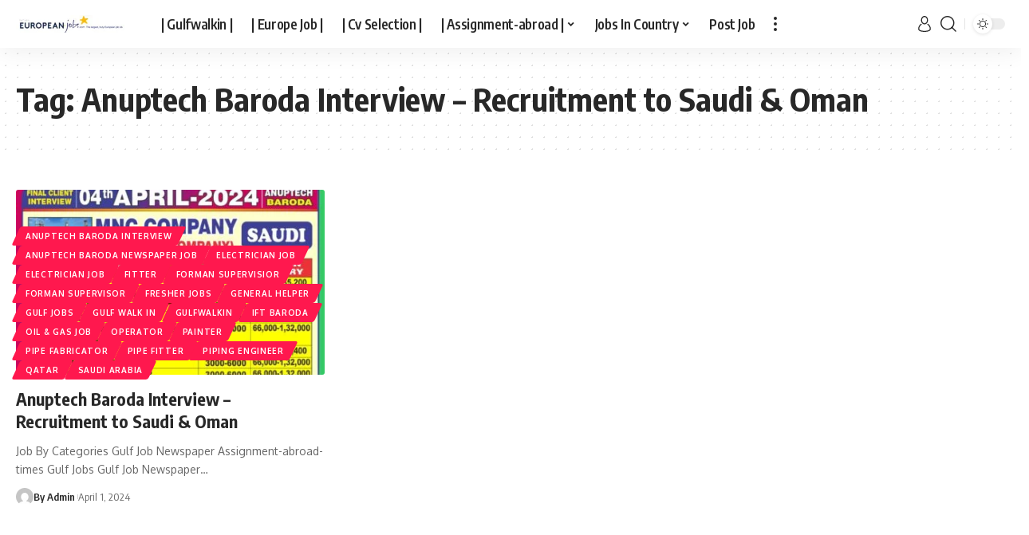

--- FILE ---
content_type: text/html; charset=UTF-8
request_url: https://europenjob.com/tag/anuptech-baroda-interview-recruitment-to-saudi-oman/
body_size: 18074
content:
<!DOCTYPE html>
<html lang="en-US">
<head>
    <meta charset="UTF-8">
    <meta http-equiv="X-UA-Compatible" content="IE=edge">
    <meta name="viewport" content="width=device-width, initial-scale=1">
    <link rel="profile" href="https://gmpg.org/xfn/11">
	<!-- Manifest added by SuperPWA - Progressive Web Apps Plugin For WordPress -->
<link rel="manifest" href="/superpwa-manifest.json">
<meta name="theme-color" content="#D5E0EB">
<!-- / SuperPWA.com -->
<meta name='robots' content='index, follow, max-image-preview:large, max-snippet:-1, max-video-preview:-1' />

	<!-- This site is optimized with the Yoast SEO plugin v26.8 - https://yoast.com/product/yoast-seo-wordpress/ -->
	<title>Anuptech Baroda Interview - Recruitment to Saudi &amp; Oman Archives - Job In europe Best Gulf Jobs &amp; Jobs Abroad for You GULFWalkin</title>
	<meta name="description" content="Free Overseas Recruitment, CV Selections, Skype Interviews &amp; Job Vacancies for Middle East, Singapore, Europe, Dubai, UAE, Saudi Arabia, Kuwait, Bahrain" />
	<link rel="preconnect" href="https://fonts.gstatic.com" crossorigin><link rel="preload" as="style" onload="this.onload=null;this.rel='stylesheet'" id="rb-preload-gfonts" href="https://fonts.googleapis.com/css?family=Oxygen%3A400%2C700%7CEncode+Sans+Condensed%3A400%2C500%2C600%2C700%2C800&amp;display=swap" crossorigin><noscript><link rel="stylesheet" href="https://fonts.googleapis.com/css?family=Oxygen%3A400%2C700%7CEncode+Sans+Condensed%3A400%2C500%2C600%2C700%2C800&amp;display=swap"></noscript><link rel="canonical" href="https://europenjob.com/tag/anuptech-baroda-interview-recruitment-to-saudi-oman/" />
	<meta property="og:locale" content="en_US" />
	<meta property="og:type" content="article" />
	<meta property="og:title" content="Anuptech Baroda Interview - Recruitment to Saudi &amp; Oman Archives - Job In europe Best Gulf Jobs &amp; Jobs Abroad for You GULFWalkin" />
	<meta property="og:description" content="Free Overseas Recruitment, CV Selections, Skype Interviews &amp; Job Vacancies for Middle East, Singapore, Europe, Dubai, UAE, Saudi Arabia, Kuwait, Bahrain" />
	<meta property="og:url" content="https://europenjob.com/tag/anuptech-baroda-interview-recruitment-to-saudi-oman/" />
	<meta property="og:site_name" content="Job In europe Best Gulf Jobs &amp; Jobs Abroad for You GULFWalkin" />
	<meta name="twitter:card" content="summary_large_image" />
	<script type="application/ld+json" class="yoast-schema-graph">{"@context":"https://schema.org","@graph":[{"@type":"CollectionPage","@id":"https://europenjob.com/tag/anuptech-baroda-interview-recruitment-to-saudi-oman/","url":"https://europenjob.com/tag/anuptech-baroda-interview-recruitment-to-saudi-oman/","name":"Anuptech Baroda Interview - Recruitment to Saudi &amp; Oman Archives - Job In europe Best Gulf Jobs &amp; Jobs Abroad for You GULFWalkin","isPartOf":{"@id":"https://europenjob.com/#website"},"primaryImageOfPage":{"@id":"https://europenjob.com/tag/anuptech-baroda-interview-recruitment-to-saudi-oman/#primaryimage"},"image":{"@id":"https://europenjob.com/tag/anuptech-baroda-interview-recruitment-to-saudi-oman/#primaryimage"},"thumbnailUrl":"https://europenjob.com/wp-content/uploads/2024/03/IMG-20240329-WA0039.jpg","description":"Free Overseas Recruitment, CV Selections, Skype Interviews & Job Vacancies for Middle East, Singapore, Europe, Dubai, UAE, Saudi Arabia, Kuwait, Bahrain","breadcrumb":{"@id":"https://europenjob.com/tag/anuptech-baroda-interview-recruitment-to-saudi-oman/#breadcrumb"},"inLanguage":"en-US"},{"@type":"ImageObject","inLanguage":"en-US","@id":"https://europenjob.com/tag/anuptech-baroda-interview-recruitment-to-saudi-oman/#primaryimage","url":"https://europenjob.com/wp-content/uploads/2024/03/IMG-20240329-WA0039.jpg","contentUrl":"https://europenjob.com/wp-content/uploads/2024/03/IMG-20240329-WA0039.jpg","width":1600,"height":1599},{"@type":"BreadcrumbList","@id":"https://europenjob.com/tag/anuptech-baroda-interview-recruitment-to-saudi-oman/#breadcrumb","itemListElement":[{"@type":"ListItem","position":1,"name":"Home","item":"https://europenjob.com/"},{"@type":"ListItem","position":2,"name":"Anuptech Baroda Interview - Recruitment to Saudi &amp; Oman"}]},{"@type":"WebSite","@id":"https://europenjob.com/#website","url":"https://europenjob.com/","name":"Job In europe Best Gulf Jobs &amp; Jobs Abroad for You GULFWalkin","description":"","potentialAction":[{"@type":"SearchAction","target":{"@type":"EntryPoint","urlTemplate":"https://europenjob.com/?s={search_term_string}"},"query-input":{"@type":"PropertyValueSpecification","valueRequired":true,"valueName":"search_term_string"}}],"inLanguage":"en-US"}]}</script>
	<!-- / Yoast SEO plugin. -->


<link rel='dns-prefetch' href='//www.googletagmanager.com' />
<link rel="alternate" type="application/rss+xml" title="Job In europe Best Gulf Jobs &amp; Jobs Abroad for You GULFWalkin &raquo; Anuptech Baroda Interview - Recruitment to Saudi &amp; Oman Tag Feed" href="https://europenjob.com/tag/anuptech-baroda-interview-recruitment-to-saudi-oman/feed/" />
<script type="application/ld+json">{"@context":"https://schema.org","@type":"Organization","legalName":"Job In europe Best Gulf Jobs &amp; Jobs Abroad for You GULFWalkin","url":"https://europenjob.com/"}</script>
<style id='wp-img-auto-sizes-contain-inline-css'>
img:is([sizes=auto i],[sizes^="auto," i]){contain-intrinsic-size:3000px 1500px}
/*# sourceURL=wp-img-auto-sizes-contain-inline-css */
</style>
<style id='wp-block-library-inline-css'>
:root{--wp-block-synced-color:#7a00df;--wp-block-synced-color--rgb:122,0,223;--wp-bound-block-color:var(--wp-block-synced-color);--wp-editor-canvas-background:#ddd;--wp-admin-theme-color:#007cba;--wp-admin-theme-color--rgb:0,124,186;--wp-admin-theme-color-darker-10:#006ba1;--wp-admin-theme-color-darker-10--rgb:0,107,160.5;--wp-admin-theme-color-darker-20:#005a87;--wp-admin-theme-color-darker-20--rgb:0,90,135;--wp-admin-border-width-focus:2px}@media (min-resolution:192dpi){:root{--wp-admin-border-width-focus:1.5px}}.wp-element-button{cursor:pointer}:root .has-very-light-gray-background-color{background-color:#eee}:root .has-very-dark-gray-background-color{background-color:#313131}:root .has-very-light-gray-color{color:#eee}:root .has-very-dark-gray-color{color:#313131}:root .has-vivid-green-cyan-to-vivid-cyan-blue-gradient-background{background:linear-gradient(135deg,#00d084,#0693e3)}:root .has-purple-crush-gradient-background{background:linear-gradient(135deg,#34e2e4,#4721fb 50%,#ab1dfe)}:root .has-hazy-dawn-gradient-background{background:linear-gradient(135deg,#faaca8,#dad0ec)}:root .has-subdued-olive-gradient-background{background:linear-gradient(135deg,#fafae1,#67a671)}:root .has-atomic-cream-gradient-background{background:linear-gradient(135deg,#fdd79a,#004a59)}:root .has-nightshade-gradient-background{background:linear-gradient(135deg,#330968,#31cdcf)}:root .has-midnight-gradient-background{background:linear-gradient(135deg,#020381,#2874fc)}:root{--wp--preset--font-size--normal:16px;--wp--preset--font-size--huge:42px}.has-regular-font-size{font-size:1em}.has-larger-font-size{font-size:2.625em}.has-normal-font-size{font-size:var(--wp--preset--font-size--normal)}.has-huge-font-size{font-size:var(--wp--preset--font-size--huge)}.has-text-align-center{text-align:center}.has-text-align-left{text-align:left}.has-text-align-right{text-align:right}.has-fit-text{white-space:nowrap!important}#end-resizable-editor-section{display:none}.aligncenter{clear:both}.items-justified-left{justify-content:flex-start}.items-justified-center{justify-content:center}.items-justified-right{justify-content:flex-end}.items-justified-space-between{justify-content:space-between}.screen-reader-text{border:0;clip-path:inset(50%);height:1px;margin:-1px;overflow:hidden;padding:0;position:absolute;width:1px;word-wrap:normal!important}.screen-reader-text:focus{background-color:#ddd;clip-path:none;color:#444;display:block;font-size:1em;height:auto;left:5px;line-height:normal;padding:15px 23px 14px;text-decoration:none;top:5px;width:auto;z-index:100000}html :where(.has-border-color){border-style:solid}html :where([style*=border-top-color]){border-top-style:solid}html :where([style*=border-right-color]){border-right-style:solid}html :where([style*=border-bottom-color]){border-bottom-style:solid}html :where([style*=border-left-color]){border-left-style:solid}html :where([style*=border-width]){border-style:solid}html :where([style*=border-top-width]){border-top-style:solid}html :where([style*=border-right-width]){border-right-style:solid}html :where([style*=border-bottom-width]){border-bottom-style:solid}html :where([style*=border-left-width]){border-left-style:solid}html :where(img[class*=wp-image-]){height:auto;max-width:100%}:where(figure){margin:0 0 1em}html :where(.is-position-sticky){--wp-admin--admin-bar--position-offset:var(--wp-admin--admin-bar--height,0px)}@media screen and (max-width:600px){html :where(.is-position-sticky){--wp-admin--admin-bar--position-offset:0px}}
/*# sourceURL=/wp-includes/css/dist/block-library/common.min.css */
</style>
<style id='classic-theme-styles-inline-css'>
/*! This file is auto-generated */
.wp-block-button__link{color:#fff;background-color:#32373c;border-radius:9999px;box-shadow:none;text-decoration:none;padding:calc(.667em + 2px) calc(1.333em + 2px);font-size:1.125em}.wp-block-file__button{background:#32373c;color:#fff;text-decoration:none}
/*# sourceURL=/wp-includes/css/classic-themes.min.css */
</style>
<link rel='stylesheet' id='foxiz-elements-css' href='https://europenjob.com/wp-content/plugins/foxiz-core/lib/foxiz-elements/public/style.css?ver=2.0' media='all' />
<link rel='stylesheet' id='elementor-frontend-css' href='https://europenjob.com/wp-content/plugins/elementor/assets/css/frontend.min.css?ver=3.34.2' media='all' />
<link rel='stylesheet' id='elementor-post-15165-css' href='https://europenjob.com/wp-content/uploads/elementor/css/post-15165.css?ver=1768976962' media='all' />

<link rel='stylesheet' id='foxiz-main-css' href='https://europenjob.com/wp-content/themes/foxiz/assets/css/main.css?ver=2.1.1' media='all' />
<link rel='stylesheet' id='foxiz-print-css' href='https://europenjob.com/wp-content/themes/foxiz/assets/css/print.css?ver=2.1.1' media='all' />
<link rel='stylesheet' id='foxiz-style-css' href='https://europenjob.com/wp-content/themes/foxiz-child/style.css?ver=2.1.1' media='all' />
<style id='foxiz-style-inline-css'>
[data-theme="dark"], .light-scheme {--wc-add-cart-color :#ffffff;}[data-theme="dark"].is-hd-4 {--nav-bg: #191c20;--nav-bg-from: #191c20;--nav-bg-to: #191c20;}[data-theme="dark"].is-hd-5, [data-theme="dark"].is-hd-5:not(.sticky-on) {--nav-bg: #191c20;--nav-bg-from: #191c20;--nav-bg-to: #191c20;}:root {--max-width-wo-sb : 860px;--hyperlink-line-color :var(--g-color);}.search-header:before { background-repeat : no-repeat;background-size : cover;background-attachment : scroll;background-position : center center;}[data-theme="dark"] .search-header:before { background-repeat : no-repeat;background-size : cover;background-attachment : scroll;background-position : center center;}.footer-has-bg { background-color : #88888812;}#amp-mobile-version-switcher { display: none; }@media (min-width: 1025px) { .grid-container > .sidebar-wrap { flex: 0 0 33%; width: 33%; } .grid-container > .s-ct { flex: 0 0 66.9%; width: 66.9%; }  }
/*# sourceURL=foxiz-style-inline-css */
</style>
<link rel='stylesheet' id='elementor-gf-local-roboto-css' href='https://europenjob.com/wp-content/uploads/elementor/google-fonts/css/roboto.css?ver=1742233712' media='all' />
<link rel='stylesheet' id='elementor-gf-local-robotoslab-css' href='https://europenjob.com/wp-content/uploads/elementor/google-fonts/css/robotoslab.css?ver=1742233726' media='all' />
<script src="https://europenjob.com/wp-includes/js/jquery/jquery.min.js?ver=3.7.1" id="jquery-core-js"></script>
<script src="https://europenjob.com/wp-includes/js/jquery/jquery-migrate.min.js?ver=3.4.1" id="jquery-migrate-js"></script>

<!-- Google tag (gtag.js) snippet added by Site Kit -->
<!-- Google Analytics snippet added by Site Kit -->
<script src="https://www.googletagmanager.com/gtag/js?id=GT-T9C3CKC" id="google_gtagjs-js" async></script>
<script id="google_gtagjs-js-after">
window.dataLayer = window.dataLayer || [];function gtag(){dataLayer.push(arguments);}
gtag("set","linker",{"domains":["europenjob.com"]});
gtag("js", new Date());
gtag("set", "developer_id.dZTNiMT", true);
gtag("config", "GT-T9C3CKC");
//# sourceURL=google_gtagjs-js-after
</script>
<link rel="preload" href="https://europenjob.com/wp-content/themes/foxiz/assets/fonts/icons.woff2" as="font" type="font/woff2" crossorigin="anonymous"> <meta name="generator" content="Site Kit by Google 1.170.0" /><meta name="google-site-verification" content="yYvmCNSAojLCJuY72P4RdEfBLUiNgr4VwyN0ineg_eI" />


<script async src="https://pagead2.googlesyndication.com/pagead/js/adsbygoogle.js?client=ca-pub-3989590910887327"
     crossorigin="anonymous"></script>

<meta name="title" content="Job In europe Best Gulf Jobs & Jobs Abroad for You GULFWalkin Interview">
<meta name="description" content="All Gulf Jobs available here, Assignments Abroad Times, Gulf Job paper, Gulf Naukri, Gulf Jobs, Saudi Oman Qatar UAE Dubai & Other Skype Interviews & Job Vacancies for Middle East, | Walk-in-Interviews Free Overseas Recruitment, CV Selections, Skype Interviews & Job Vacancies for Middle East, Singapore, Europe, Dubai, UAE, Saudi Arabia, Kuwait, Bahrain, Qatar, England, Ireland etc | Walk-in-Interviews in Chennai, Cochin, Mumbai, Bangalore, Hyderabad & Other Cities">
<meta name="keywords" content="automobile jobs, gccwalkins, gulfwalkins, gulfwalkin, gulfjobs, gulf walkininIndia, international jobs for indians, news paper jobs, gulf job search, work abroad, foreign jobs, dubai job vacanies, gulf interviews, cv selection, telephonic interview, employment news, walkins in India, construction jobs, gulf jobs, mechanical jobs, assignments abroad, abroad assignments, gcc walkins, gcc walkin, jobs at gulf, jobsatgulf, mail your job, job at gulf, gccwalkin, gulf job, gulf jobs, walkinindia, walkin in india">
<meta name="robots" content="index, follow">

<meta name='dmca-site-verification' content='MmVSWnhkeFZ0QWNSMjd6amlWamxKQT090' />




<script async src="https://pagead2.googlesyndication.com/pagead/js/adsbygoogle.js?client=ca-pub-3989590910887327"
     crossorigin="anonymous"></script>

<meta name="google-adsense-account" content="ca-pub-3989590910887327">




<meta name="generator" content="Elementor 3.34.2; features: e_font_icon_svg, additional_custom_breakpoints; settings: css_print_method-external, google_font-enabled, font_display-swap">
<script type="application/ld+json">{"@context":"https://schema.org","@type":"WebSite","@id":"https://europenjob.com/#website","url":"https://europenjob.com/","name":"Job In europe Best Gulf Jobs &amp; Jobs Abroad for You GULFWalkin","potentialAction":{"@type":"SearchAction","target":"https://europenjob.com/?s={search_term_string}","query-input":"required name=search_term_string"}}</script>
			<style>
				.e-con.e-parent:nth-of-type(n+4):not(.e-lazyloaded):not(.e-no-lazyload),
				.e-con.e-parent:nth-of-type(n+4):not(.e-lazyloaded):not(.e-no-lazyload) * {
					background-image: none !important;
				}
				@media screen and (max-height: 1024px) {
					.e-con.e-parent:nth-of-type(n+3):not(.e-lazyloaded):not(.e-no-lazyload),
					.e-con.e-parent:nth-of-type(n+3):not(.e-lazyloaded):not(.e-no-lazyload) * {
						background-image: none !important;
					}
				}
				@media screen and (max-height: 640px) {
					.e-con.e-parent:nth-of-type(n+2):not(.e-lazyloaded):not(.e-no-lazyload),
					.e-con.e-parent:nth-of-type(n+2):not(.e-lazyloaded):not(.e-no-lazyload) * {
						background-image: none !important;
					}
				}
			</style>
						<meta property="og:title" content="Anuptech Baroda Interview - Recruitment to Saudi &amp; Oman Archives - Job In europe Best Gulf Jobs &amp; Jobs Abroad for You GULFWalkin"/>
			<meta property="og:url" content="https://europenjob.com/tag/anuptech-baroda-interview-recruitment-to-saudi-oman"/>
			<meta property="og:site_name" content="Job In europe Best Gulf Jobs &amp; Jobs Abroad for You GULFWalkin"/>
			<link rel="icon" href="https://europenjob.com/wp-content/uploads/2023/12/cropped-WhatsApp-Image-2023-04-18-at-11.59.43-e1682353752556-1024x264-1-32x32.jpg" sizes="32x32" />
<link rel="icon" href="https://europenjob.com/wp-content/uploads/2023/12/cropped-WhatsApp-Image-2023-04-18-at-11.59.43-e1682353752556-1024x264-1-192x192.jpg" sizes="192x192" />
<link rel="apple-touch-icon" href="https://europenjob.com/wp-content/uploads/2023/12/cropped-WhatsApp-Image-2023-04-18-at-11.59.43-e1682353752556-1024x264-1-180x180.jpg" />
<meta name="msapplication-TileImage" content="https://europenjob.com/wp-content/uploads/2023/12/cropped-WhatsApp-Image-2023-04-18-at-11.59.43-e1682353752556-1024x264-1-270x270.jpg" />
<script async src="https://pagead2.googlesyndication.com/pagead/js/adsbygoogle.js?client=ca-pub-3989590910887327"
     crossorigin="anonymous"></script></head>
<body class="archive tag tag-anuptech-baroda-interview-recruitment-to-saudi-oman tag-3443 wp-embed-responsive wp-theme-foxiz wp-child-theme-foxiz-child personalized-all elementor-default elementor-kit-15165 menu-ani-1 hover-ani-1 btn-ani-1 is-rm-1 is-hd-1 is-backtop is-mstick is-smart-sticky" data-theme="default">
<script async src="https://pagead2.googlesyndication.com/pagead/js/adsbygoogle.js?client=ca-pub-3989590910887327"
     crossorigin="anonymous"></script>
<div class="site-outer">
	        <div id="site-header" class="header-wrap rb-section header-set-1 header-1 header-wrapper style-shadow">
			            <div id="navbar-outer" class="navbar-outer">
                <div id="sticky-holder" class="sticky-holder">
                    <div class="navbar-wrap">
                        <div class="rb-container edge-padding">
                            <div class="navbar-inner">
                                <div class="navbar-left">
											<div class="logo-wrap is-image-logo site-branding">
			<a href="https://europenjob.com/" class="logo" title="Job In europe Best Gulf Jobs &amp; Jobs Abroad for You GULFWalkin">
				<img class="logo-default" data-mode="default" height="44" width="300" src="https://europenjob.com/wp-content/uploads/2023/12/europen-job-logo-1.jpg" srcset="https://europenjob.com/wp-content/uploads/2023/12/europen-job-logo-1.jpg 1x,https://europenjob.com/wp-content/uploads/2023/12/europen-job-logo-1.jpg 2x" alt="Job In europe Best Gulf Jobs &amp; Jobs Abroad for You GULFWalkin" decoding="async" loading="eager"><img class="logo-dark" data-mode="dark" height="44" width="300" src="https://europenjob.com/wp-content/uploads/2023/12/europen-job-logo-1.jpg" srcset="https://europenjob.com/wp-content/uploads/2023/12/europen-job-logo-1.jpg 1x,https://europenjob.com/wp-content/uploads/2023/12/europen-job-logo-1.jpg 2x" alt="Job In europe Best Gulf Jobs &amp; Jobs Abroad for You GULFWalkin" decoding="async" loading="eager">			</a>
		</div>
				<nav id="site-navigation" class="main-menu-wrap" aria-label="main menu"><ul id="menu-header-menu-mobile-main" class="main-menu rb-menu large-menu" itemscope itemtype="https://www.schema.org/SiteNavigationElement"><li id="menu-item-15207" class="menu-item menu-item-type-post_type menu-item-object-page menu-item-home menu-item-15207"><a href="https://europenjob.com/"><span>| Gulfwalkin |</span></a></li>
<li id="menu-item-15189" class="menu-item menu-item-type-taxonomy menu-item-object-category menu-item-15189"><a href="https://europenjob.com/category/europe-job/"><span>| Europe Job |</span></a></li>
<li id="menu-item-3558" class="menu-item menu-item-type-taxonomy menu-item-object-category menu-item-3558"><a href="https://europenjob.com/category/cv-selection/"><span>| Cv Selection |</span></a></li>
<li id="menu-item-15190" class="menu-item menu-item-type-taxonomy menu-item-object-category menu-item-has-children menu-item-15190"><a href="https://europenjob.com/category/assignment-abroad-times-today/"><span>| Assignment-abroad |</span></a>
<ul class="sub-menu">
	<li id="menu-item-16195" class="menu-item menu-item-type-taxonomy menu-item-object-category menu-item-16195"><a href="https://europenjob.com/category/assignment-abroad-times-today/"><span>assignment-abroad-times-today</span></a></li>
	<li id="menu-item-15736" class="menu-item menu-item-type-taxonomy menu-item-object-category menu-item-15736"><a href="https://europenjob.com/category/gulf-job-newspaper/"><span>| Job Newspaper |</span></a></li>
</ul>
</li>
<li id="menu-item-16034" class="menu-item menu-item-type-taxonomy menu-item-object-category menu-item-has-children menu-item-16034"><a href="https://europenjob.com/category/jobs-by-country/"><span>Jobs In Country</span></a>
<ul class="sub-menu">
	<li id="menu-item-16037" class="menu-item menu-item-type-taxonomy menu-item-object-category menu-item-16037"><a href="https://europenjob.com/category/jobs-by-country/australia/"><span>Australia</span></a></li>
	<li id="menu-item-16038" class="menu-item menu-item-type-taxonomy menu-item-object-category menu-item-16038"><a href="https://europenjob.com/category/jobs-by-country/belguim/"><span>BELGUIM</span></a></li>
	<li id="menu-item-16039" class="menu-item menu-item-type-taxonomy menu-item-object-category menu-item-16039"><a href="https://europenjob.com/category/jobs-by-country/croata/"><span>CROATA</span></a></li>
	<li id="menu-item-16035" class="menu-item menu-item-type-taxonomy menu-item-object-category menu-item-16035"><a href="https://europenjob.com/category/jobs-by-country/albania-job/"><span>Albania Job</span></a></li>
	<li id="menu-item-16042" class="menu-item menu-item-type-taxonomy menu-item-object-category menu-item-16042"><a href="https://europenjob.com/category/jobs-by-country/france-job/"><span>FRANCE JOB</span></a></li>
	<li id="menu-item-16050" class="menu-item menu-item-type-taxonomy menu-item-object-category menu-item-16050"><a href="https://europenjob.com/category/jobs-by-country/job-in-israel/"><span>JOB IN ISRAEL</span></a></li>
	<li id="menu-item-16051" class="menu-item menu-item-type-taxonomy menu-item-object-category menu-item-16051"><a href="https://europenjob.com/category/jobs-by-country/job-in-jordan/"><span>JOB IN JORDAN</span></a></li>
	<li id="menu-item-16052" class="menu-item menu-item-type-taxonomy menu-item-object-category menu-item-16052"><a href="https://europenjob.com/category/jobs-by-country/job-in-netherland/"><span>JOB IN NETHERLAND</span></a></li>
	<li id="menu-item-16053" class="menu-item menu-item-type-taxonomy menu-item-object-category menu-item-16053"><a href="https://europenjob.com/category/jobs-by-country/job-in-new-zealand/"><span>Job In New Zealand</span></a></li>
	<li id="menu-item-16054" class="menu-item menu-item-type-taxonomy menu-item-object-category menu-item-16054"><a href="https://europenjob.com/category/jobs-by-country/job-in-spain/"><span>Job In Spain</span></a></li>
	<li id="menu-item-16055" class="menu-item menu-item-type-taxonomy menu-item-object-category menu-item-16055"><a href="https://europenjob.com/category/jobs-by-country/job-in-uk/"><span>JOB IN UK</span></a></li>
	<li id="menu-item-16060" class="menu-item menu-item-type-taxonomy menu-item-object-category menu-item-16060"><a href="https://europenjob.com/category/jobs-by-country/lithuania/"><span>Lithuania</span></a></li>
</ul>
</li>
<li id="menu-item-18497" class="menu-item menu-item-type-post_type menu-item-object-page menu-item-18497"><a href="https://europenjob.com/post-job/"><span>Post Job</span></a></li>
</ul></nav>
				<div class="more-section-outer menu-has-child-flex menu-has-child-mega-columns layout-col-3">
			<a class="more-trigger icon-holder" href="#" data-title="More" aria-label="more">
				<span class="dots-icon"><span></span><span></span><span></span></span> </a>
			<div id="rb-more" class="more-section flex-dropdown">
				<div class="more-section-inner">
					<div class="more-content">
								<div class="header-search-form is-form-layout">
							<span class="h5">Search</span>
					<form method="get" action="https://europenjob.com/" class="rb-search-form"  data-search="post" data-limit="0" data-follow="0">
			<div class="search-form-inner">
									<span class="search-icon"><i class="rbi rbi-search" aria-hidden="true"></i></span>
								<span class="search-text"><input type="text" class="field" placeholder="Search Headlines, News..." value="" name="s"/></span>
				<span class="rb-search-submit"><input type="submit" value="Search"/><i class="rbi rbi-cright" aria-hidden="true"></i></span>
							</div>
					</form>
			</div>
							</div>
									</div>
			</div>
		</div>
		                                </div>
                                <div class="navbar-right">
											<div class="wnav-holder widget-h-login header-dropdown-outer">
							<a href="https://europenjob.com/wp-login.php?itsec-hb-token=Ronith&redirect_to=https%3A%2F%2Feuropenjob.com%2Ftag%2Fanuptech-baroda-interview-recruitment-to-saudi-oman" class="login-toggle is-login header-element" data-title="Sign In" aria-label="sign in"><svg class="svg-icon svg-user" aria-hidden="true" role="img" focusable="false" xmlns="http://www.w3.org/2000/svg" viewBox="0 0 456.368 456.368"><path fill="currentColor" d="M324.194,220.526c-6.172,7.772-13.106,14.947-21.07,21.423c45.459,26.076,76.149,75.1,76.149,131.158 c0,30.29-66.367,54.018-151.09,54.018s-151.09-23.728-151.09-54.018c0-56.058,30.69-105.082,76.149-131.158 c-7.963-6.476-14.897-13.65-21.07-21.423c-50.624,31.969-84.322,88.41-84.322,152.581c0,19.439,10.644,46.53,61.355,65.201 c31.632,11.647,73.886,18.06,118.979,18.06c45.093,0,87.347-6.413,118.979-18.06c50.71-18.671,61.355-45.762,61.355-65.201 C408.516,308.936,374.818,252.495,324.194,220.526z" /><path fill="currentColor" d="M228.182,239.795c56.833,0,100.597-54.936,100.597-119.897C328.779,54.907,284.993,0,228.182,0 c-56.833,0-100.597,54.936-100.597,119.897C127.585,184.888,171.372,239.795,228.182,239.795z M228.182,29.243 c39.344,0,71.354,40.667,71.354,90.654s-32.01,90.654-71.354,90.654s-71.354-40.667-71.354-90.654S188.838,29.243,228.182,29.243 z" /></svg></a>
					</div>
			<div class="wnav-holder w-header-search header-dropdown-outer">
			<a href="#" data-title="Search" class="icon-holder header-element search-btn search-trigger" aria-label="search">
				<i class="rbi rbi-search wnav-icon" aria-hidden="true"></i>							</a>
							<div class="header-dropdown">
					<div class="header-search-form is-icon-layout">
								<form method="get" action="https://europenjob.com/" class="rb-search-form"  data-search="post" data-limit="0" data-follow="0">
			<div class="search-form-inner">
									<span class="search-icon"><i class="rbi rbi-search" aria-hidden="true"></i></span>
								<span class="search-text"><input type="text" class="field" placeholder="Search Headlines, News..." value="" name="s"/></span>
				<span class="rb-search-submit"><input type="submit" value="Search"/><i class="rbi rbi-cright" aria-hidden="true"></i></span>
							</div>
					</form>
						</div>
				</div>
					</div>
				<div class="dark-mode-toggle-wrap">
			<div class="dark-mode-toggle">
                <span class="dark-mode-slide">
                    <i class="dark-mode-slide-btn mode-icon-dark" data-title="Switch to Light"><svg class="svg-icon svg-mode-dark" aria-hidden="true" role="img" focusable="false" xmlns="http://www.w3.org/2000/svg" viewBox="0 0 512 512"><path fill="currentColor" d="M507.681,209.011c-1.297-6.991-7.324-12.111-14.433-12.262c-7.104-0.122-13.347,4.711-14.936,11.643 c-15.26,66.497-73.643,112.94-141.978,112.94c-80.321,0-145.667-65.346-145.667-145.666c0-68.335,46.443-126.718,112.942-141.976 c6.93-1.59,11.791-7.826,11.643-14.934c-0.149-7.108-5.269-13.136-12.259-14.434C287.546,1.454,271.735,0,256,0 C187.62,0,123.333,26.629,74.98,74.981C26.628,123.333,0,187.62,0,256s26.628,132.667,74.98,181.019 C123.333,485.371,187.62,512,256,512s132.667-26.629,181.02-74.981C485.372,388.667,512,324.38,512,256 C512,240.278,510.546,224.469,507.681,209.011z" /></svg></i>
                    <i class="dark-mode-slide-btn mode-icon-default" data-title="Switch to Dark"><svg class="svg-icon svg-mode-light" aria-hidden="true" role="img" focusable="false" xmlns="http://www.w3.org/2000/svg" viewBox="0 0 232.447 232.447"><path fill="currentColor" d="M116.211,194.8c-4.143,0-7.5,3.357-7.5,7.5v22.643c0,4.143,3.357,7.5,7.5,7.5s7.5-3.357,7.5-7.5V202.3 C123.711,198.157,120.354,194.8,116.211,194.8z" /><path fill="currentColor" d="M116.211,37.645c4.143,0,7.5-3.357,7.5-7.5V7.505c0-4.143-3.357-7.5-7.5-7.5s-7.5,3.357-7.5,7.5v22.641 C108.711,34.288,112.068,37.645,116.211,37.645z" /><path fill="currentColor" d="M50.054,171.78l-16.016,16.008c-2.93,2.929-2.931,7.677-0.003,10.606c1.465,1.466,3.385,2.198,5.305,2.198 c1.919,0,3.838-0.731,5.302-2.195l16.016-16.008c2.93-2.929,2.931-7.677,0.003-10.606C57.731,168.852,52.982,168.851,50.054,171.78 z" /><path fill="currentColor" d="M177.083,62.852c1.919,0,3.838-0.731,5.302-2.195L198.4,44.649c2.93-2.929,2.931-7.677,0.003-10.606 c-2.93-2.932-7.679-2.931-10.607-0.003l-16.016,16.008c-2.93,2.929-2.931,7.677-0.003,10.607 C173.243,62.12,175.163,62.852,177.083,62.852z" /><path fill="currentColor" d="M37.645,116.224c0-4.143-3.357-7.5-7.5-7.5H7.5c-4.143,0-7.5,3.357-7.5,7.5s3.357,7.5,7.5,7.5h22.645 C34.287,123.724,37.645,120.366,37.645,116.224z" /><path fill="currentColor" d="M224.947,108.724h-22.652c-4.143,0-7.5,3.357-7.5,7.5s3.357,7.5,7.5,7.5h22.652c4.143,0,7.5-3.357,7.5-7.5 S229.09,108.724,224.947,108.724z" /><path fill="currentColor" d="M50.052,60.655c1.465,1.465,3.384,2.197,5.304,2.197c1.919,0,3.839-0.732,5.303-2.196c2.93-2.929,2.93-7.678,0.001-10.606 L44.652,34.042c-2.93-2.93-7.679-2.929-10.606-0.001c-2.93,2.929-2.93,7.678-0.001,10.606L50.052,60.655z" /><path fill="currentColor" d="M182.395,171.782c-2.93-2.929-7.679-2.93-10.606-0.001c-2.93,2.929-2.93,7.678-0.001,10.607l16.007,16.008 c1.465,1.465,3.384,2.197,5.304,2.197c1.919,0,3.839-0.732,5.303-2.196c2.93-2.929,2.93-7.678,0.001-10.607L182.395,171.782z" /><path fill="currentColor" d="M116.22,48.7c-37.232,0-67.523,30.291-67.523,67.523s30.291,67.523,67.523,67.523s67.522-30.291,67.522-67.523 S153.452,48.7,116.22,48.7z M116.22,168.747c-28.962,0-52.523-23.561-52.523-52.523S87.258,63.7,116.22,63.7 c28.961,0,52.522,23.562,52.522,52.523S145.181,168.747,116.22,168.747z" /></svg></i>
                </span>
			</div>
		</div>
		                                </div>
                            </div>
                        </div>
                    </div>
							<div id="header-mobile" class="header-mobile">
			<div class="header-mobile-wrap">
						<div class="mbnav edge-padding">
			<div class="navbar-left">
						<div class="mobile-toggle-wrap">
							<a href="#" class="mobile-menu-trigger" aria-label="mobile trigger">		<span class="burger-icon"><span></span><span></span><span></span></span>
	</a>
					</div>
			<div class="mobile-logo-wrap is-image-logo site-branding">
			<a href="https://europenjob.com/" title="Job In europe Best Gulf Jobs &amp; Jobs Abroad for You GULFWalkin">
				<img class="logo-default" data-mode="default" height="44" width="300" src="https://europenjob.com/wp-content/uploads/2023/12/europen-job-logo-1.jpg" alt="Job In europe Best Gulf Jobs &amp; Jobs Abroad for You GULFWalkin" decoding="async" loading="eager"><img class="logo-dark" data-mode="dark" height="44" width="300" src="https://europenjob.com/wp-content/uploads/2023/12/europen-job-logo-1.jpg" alt="Job In europe Best Gulf Jobs &amp; Jobs Abroad for You GULFWalkin" decoding="async" loading="eager">			</a>
		</div>
					</div>
			<div class="navbar-right">
						<a href="#" class="mobile-menu-trigger mobile-search-icon" aria-label="search"><i class="rbi rbi-search" aria-hidden="true"></i></a>
			<div class="dark-mode-toggle-wrap">
			<div class="dark-mode-toggle">
                <span class="dark-mode-slide">
                    <i class="dark-mode-slide-btn mode-icon-dark" data-title="Switch to Light"><svg class="svg-icon svg-mode-dark" aria-hidden="true" role="img" focusable="false" xmlns="http://www.w3.org/2000/svg" viewBox="0 0 512 512"><path fill="currentColor" d="M507.681,209.011c-1.297-6.991-7.324-12.111-14.433-12.262c-7.104-0.122-13.347,4.711-14.936,11.643 c-15.26,66.497-73.643,112.94-141.978,112.94c-80.321,0-145.667-65.346-145.667-145.666c0-68.335,46.443-126.718,112.942-141.976 c6.93-1.59,11.791-7.826,11.643-14.934c-0.149-7.108-5.269-13.136-12.259-14.434C287.546,1.454,271.735,0,256,0 C187.62,0,123.333,26.629,74.98,74.981C26.628,123.333,0,187.62,0,256s26.628,132.667,74.98,181.019 C123.333,485.371,187.62,512,256,512s132.667-26.629,181.02-74.981C485.372,388.667,512,324.38,512,256 C512,240.278,510.546,224.469,507.681,209.011z" /></svg></i>
                    <i class="dark-mode-slide-btn mode-icon-default" data-title="Switch to Dark"><svg class="svg-icon svg-mode-light" aria-hidden="true" role="img" focusable="false" xmlns="http://www.w3.org/2000/svg" viewBox="0 0 232.447 232.447"><path fill="currentColor" d="M116.211,194.8c-4.143,0-7.5,3.357-7.5,7.5v22.643c0,4.143,3.357,7.5,7.5,7.5s7.5-3.357,7.5-7.5V202.3 C123.711,198.157,120.354,194.8,116.211,194.8z" /><path fill="currentColor" d="M116.211,37.645c4.143,0,7.5-3.357,7.5-7.5V7.505c0-4.143-3.357-7.5-7.5-7.5s-7.5,3.357-7.5,7.5v22.641 C108.711,34.288,112.068,37.645,116.211,37.645z" /><path fill="currentColor" d="M50.054,171.78l-16.016,16.008c-2.93,2.929-2.931,7.677-0.003,10.606c1.465,1.466,3.385,2.198,5.305,2.198 c1.919,0,3.838-0.731,5.302-2.195l16.016-16.008c2.93-2.929,2.931-7.677,0.003-10.606C57.731,168.852,52.982,168.851,50.054,171.78 z" /><path fill="currentColor" d="M177.083,62.852c1.919,0,3.838-0.731,5.302-2.195L198.4,44.649c2.93-2.929,2.931-7.677,0.003-10.606 c-2.93-2.932-7.679-2.931-10.607-0.003l-16.016,16.008c-2.93,2.929-2.931,7.677-0.003,10.607 C173.243,62.12,175.163,62.852,177.083,62.852z" /><path fill="currentColor" d="M37.645,116.224c0-4.143-3.357-7.5-7.5-7.5H7.5c-4.143,0-7.5,3.357-7.5,7.5s3.357,7.5,7.5,7.5h22.645 C34.287,123.724,37.645,120.366,37.645,116.224z" /><path fill="currentColor" d="M224.947,108.724h-22.652c-4.143,0-7.5,3.357-7.5,7.5s3.357,7.5,7.5,7.5h22.652c4.143,0,7.5-3.357,7.5-7.5 S229.09,108.724,224.947,108.724z" /><path fill="currentColor" d="M50.052,60.655c1.465,1.465,3.384,2.197,5.304,2.197c1.919,0,3.839-0.732,5.303-2.196c2.93-2.929,2.93-7.678,0.001-10.606 L44.652,34.042c-2.93-2.93-7.679-2.929-10.606-0.001c-2.93,2.929-2.93,7.678-0.001,10.606L50.052,60.655z" /><path fill="currentColor" d="M182.395,171.782c-2.93-2.929-7.679-2.93-10.606-0.001c-2.93,2.929-2.93,7.678-0.001,10.607l16.007,16.008 c1.465,1.465,3.384,2.197,5.304,2.197c1.919,0,3.839-0.732,5.303-2.196c2.93-2.929,2.93-7.678,0.001-10.607L182.395,171.782z" /><path fill="currentColor" d="M116.22,48.7c-37.232,0-67.523,30.291-67.523,67.523s30.291,67.523,67.523,67.523s67.522-30.291,67.522-67.523 S153.452,48.7,116.22,48.7z M116.22,168.747c-28.962,0-52.523-23.561-52.523-52.523S87.258,63.7,116.22,63.7 c28.961,0,52.522,23.562,52.522,52.523S145.181,168.747,116.22,168.747z" /></svg></i>
                </span>
			</div>
		</div>
					</div>
		</div>
				</div>
					<div class="mobile-collapse">
			<div class="collapse-holder">
				<div class="collapse-inner">
											<div class="mobile-search-form edge-padding">		<div class="header-search-form is-form-layout">
							<span class="h5">Search</span>
					<form method="get" action="https://europenjob.com/" class="rb-search-form"  data-search="post" data-limit="0" data-follow="0">
			<div class="search-form-inner">
									<span class="search-icon"><i class="rbi rbi-search" aria-hidden="true"></i></span>
								<span class="search-text"><input type="text" class="field" placeholder="Search Headlines, News..." value="" name="s"/></span>
				<span class="rb-search-submit"><input type="submit" value="Search"/><i class="rbi rbi-cright" aria-hidden="true"></i></span>
							</div>
					</form>
			</div>
		</div>
										<nav class="mobile-menu-wrap edge-padding">
						<ul id="mobile-menu" class="mobile-menu"><li class="menu-item menu-item-type-post_type menu-item-object-page menu-item-home menu-item-15207"><a href="https://europenjob.com/"><span>| Gulfwalkin |</span></a></li>
<li class="menu-item menu-item-type-taxonomy menu-item-object-category menu-item-15189"><a href="https://europenjob.com/category/europe-job/"><span>| Europe Job |</span></a></li>
<li class="menu-item menu-item-type-taxonomy menu-item-object-category menu-item-3558"><a href="https://europenjob.com/category/cv-selection/"><span>| Cv Selection |</span></a></li>
<li class="menu-item menu-item-type-taxonomy menu-item-object-category menu-item-has-children menu-item-15190"><a href="https://europenjob.com/category/assignment-abroad-times-today/"><span>| Assignment-abroad |</span></a>
<ul class="sub-menu">
	<li class="menu-item menu-item-type-taxonomy menu-item-object-category menu-item-16195"><a href="https://europenjob.com/category/assignment-abroad-times-today/"><span>assignment-abroad-times-today</span></a></li>
	<li class="menu-item menu-item-type-taxonomy menu-item-object-category menu-item-15736"><a href="https://europenjob.com/category/gulf-job-newspaper/"><span>| Job Newspaper |</span></a></li>
</ul>
</li>
<li class="menu-item menu-item-type-taxonomy menu-item-object-category menu-item-has-children menu-item-16034"><a href="https://europenjob.com/category/jobs-by-country/"><span>Jobs In Country</span></a>
<ul class="sub-menu">
	<li class="menu-item menu-item-type-taxonomy menu-item-object-category menu-item-16037"><a href="https://europenjob.com/category/jobs-by-country/australia/"><span>Australia</span></a></li>
	<li class="menu-item menu-item-type-taxonomy menu-item-object-category menu-item-16038"><a href="https://europenjob.com/category/jobs-by-country/belguim/"><span>BELGUIM</span></a></li>
	<li class="menu-item menu-item-type-taxonomy menu-item-object-category menu-item-16039"><a href="https://europenjob.com/category/jobs-by-country/croata/"><span>CROATA</span></a></li>
	<li class="menu-item menu-item-type-taxonomy menu-item-object-category menu-item-16035"><a href="https://europenjob.com/category/jobs-by-country/albania-job/"><span>Albania Job</span></a></li>
	<li class="menu-item menu-item-type-taxonomy menu-item-object-category menu-item-16042"><a href="https://europenjob.com/category/jobs-by-country/france-job/"><span>FRANCE JOB</span></a></li>
	<li class="menu-item menu-item-type-taxonomy menu-item-object-category menu-item-16050"><a href="https://europenjob.com/category/jobs-by-country/job-in-israel/"><span>JOB IN ISRAEL</span></a></li>
	<li class="menu-item menu-item-type-taxonomy menu-item-object-category menu-item-16051"><a href="https://europenjob.com/category/jobs-by-country/job-in-jordan/"><span>JOB IN JORDAN</span></a></li>
	<li class="menu-item menu-item-type-taxonomy menu-item-object-category menu-item-16052"><a href="https://europenjob.com/category/jobs-by-country/job-in-netherland/"><span>JOB IN NETHERLAND</span></a></li>
	<li class="menu-item menu-item-type-taxonomy menu-item-object-category menu-item-16053"><a href="https://europenjob.com/category/jobs-by-country/job-in-new-zealand/"><span>Job In New Zealand</span></a></li>
	<li class="menu-item menu-item-type-taxonomy menu-item-object-category menu-item-16054"><a href="https://europenjob.com/category/jobs-by-country/job-in-spain/"><span>Job In Spain</span></a></li>
	<li class="menu-item menu-item-type-taxonomy menu-item-object-category menu-item-16055"><a href="https://europenjob.com/category/jobs-by-country/job-in-uk/"><span>JOB IN UK</span></a></li>
	<li class="menu-item menu-item-type-taxonomy menu-item-object-category menu-item-16060"><a href="https://europenjob.com/category/jobs-by-country/lithuania/"><span>Lithuania</span></a></li>
</ul>
</li>
<li class="menu-item menu-item-type-post_type menu-item-object-page menu-item-18497"><a href="https://europenjob.com/post-job/"><span>Post Job</span></a></li>
</ul>					</nav>
										<div class="collapse-sections edge-padding">
													<div class="mobile-socials">
								<span class="mobile-social-title h6">Follow US</span>
								<a class="social-link-facebook" aria-label="Facebook" data-title="Facebook" href="#" target="_blank" rel="noopener nofollow"><i class="rbi rbi-facebook" aria-hidden="true"></i></a><a class="social-link-twitter" aria-label="Twitter" data-title="Twitter" href="#" target="_blank" rel="noopener nofollow"><i class="rbi rbi-twitter" aria-hidden="true"></i></a><a class="social-link-youtube" aria-label="YouTube" data-title="YouTube" href="#" target="_blank" rel="noopener nofollow"><i class="rbi rbi-youtube" aria-hidden="true"></i></a>							</div>
											</div>
									</div>
			</div>
		</div>
			</div>
	                </div>
            </div>
			        </div>
		    <div class="site-wrap">		<header class="archive-header is-archive-page is-pattern pattern-dot">
			<div class="rb-container edge-padding archive-header-content">
								<h1 class="archive-title">Tag: <span>Anuptech Baroda Interview &#8211; Recruitment to Saudi &amp; Oman</span></h1>
							</div>
		</header>
			<div class="blog-wrap without-sidebar">
			<div class="rb-container edge-padding">
				<div class="grid-container">
					<div class="blog-content">
												<div id="uid_tag_3443" class="block-wrap block-grid block-grid-1 rb-columns rb-col-3 is-gap-20 ecat-bg-1 meta-s-default"><div class="block-inner">		<div class="p-wrap p-grid p-grid-1" data-pid="16608">
				<div class="feat-holder overlay-text">
						<div class="p-featured">
					<a class="p-flink" href="https://europenjob.com/anuptech-baroda-interview-recruitment-to-saudi-oman/" title="Anuptech Baroda Interview &#8211; Recruitment to Saudi &#038; Oman">
			<img loading="lazy" width="420" height="280" src="https://europenjob.com/wp-content/uploads/2024/03/IMG-20240329-WA0039-420x280.jpg" class="featured-img wp-post-image" alt="" loading="lazy" decoding="async" />		</a>
				</div>
	<div class="p-categories p-top"><a class="p-category category-id-4" href="https://europenjob.com/category/anuptech-baroda-interview/" rel="category">ANUPTECH BARODA INTERVIEW</a><a class="p-category category-id-5" href="https://europenjob.com/category/anuptech-baroda-newspaper-job/" rel="category">ANUPTECH BARODA NEWSPAPER JOB</a><a class="p-category category-id-180" href="https://europenjob.com/category/jobs/electrician/" rel="category">Electrician Job</a><a class="p-category category-id-181" href="https://europenjob.com/category/jobs/electrician-job/" rel="category">ELECTRICIAN JOB</a><a class="p-category category-id-188" href="https://europenjob.com/category/jobs/fitter-jobs/" rel="category">FITTER</a><a class="p-category category-id-190" href="https://europenjob.com/category/jobs/forman-supervisior/" rel="category">Forman Supervisior</a><a class="p-category category-id-191" href="https://europenjob.com/category/jobs/forman-supervisor/" rel="category">FORMAN SUPERVISOR</a><a class="p-category category-id-193" href="https://europenjob.com/category/jobs/fresher-jobs/" rel="category">Fresher jobs</a><a class="p-category category-id-195" href="https://europenjob.com/category/jobs/general-helper/" rel="category">GENERAL HELPER</a><a class="p-category category-id-31" href="https://europenjob.com/category/gulf-jobs/" rel="category">Gulf Jobs</a><a class="p-category category-id-34" href="https://europenjob.com/category/gulf-walk-in/" rel="category">Gulf Walk In</a><a class="p-category category-id-35" href="https://europenjob.com/category/gulfwalkin/" rel="category">gulfwalkin</a><a class="p-category category-id-36" href="https://europenjob.com/category/ift-baroda/" rel="category">IFT BARODA</a><a class="p-category category-id-76" href="https://europenjob.com/category/jobs/oil-gas-job/" rel="category">Oil &amp; Gas Job</a><a class="p-category category-id-78" href="https://europenjob.com/category/jobs/operator/" rel="category">OPERATOR</a><a class="p-category category-id-82" href="https://europenjob.com/category/jobs/painter/" rel="category">Painter</a><a class="p-category category-id-86" href="https://europenjob.com/category/jobs/pipe-fabricator/" rel="category">Pipe Fabricator</a><a class="p-category category-id-87" href="https://europenjob.com/category/jobs/pipe-fitter/" rel="category">Pipe Fitter</a><a class="p-category category-id-88" href="https://europenjob.com/category/jobs/piping-engineer/" rel="category">Piping Engineer</a><a class="p-category category-id-97" href="https://europenjob.com/category/jobs-by-country/qatar/" rel="category">Qatar</a><a class="p-category category-id-114" href="https://europenjob.com/category/jobs-by-country/saudi-arabia/" rel="category">Saudi Arabia</a></div>			</div>
		<h3 class="entry-title">		<a class="p-url" href="https://europenjob.com/anuptech-baroda-interview-recruitment-to-saudi-oman/" rel="bookmark">Anuptech Baroda Interview &#8211; Recruitment to Saudi &#038; Oman</a></h3><p class="entry-summary">Job By Categories Gulf Job Newspaper Assignment-abroad-times Gulf Jobs Gulf Job Newspaper<span>&hellip;</span></p>
						<div class="p-meta">
				<div class="meta-inner is-meta">
							<a class="meta-el meta-avatar" href="https://europenjob.com/author/freshmm1991/"><img alt='By Admin' src='https://secure.gravatar.com/avatar/f7540a7c5996db55098092c887bb0e774e728f4646e99c1b4e49b33e2ec1ff87?s=44&#038;d=mm&#038;r=g' srcset='https://secure.gravatar.com/avatar/f7540a7c5996db55098092c887bb0e774e728f4646e99c1b4e49b33e2ec1ff87?s=88&#038;d=mm&#038;r=g 2x' class='avatar avatar-44 photo' height='44' width='44' decoding='async'/></a>
		<span class="meta-el meta-author">
				<a href="https://europenjob.com/author/freshmm1991/">By Admin</a>
				</span>
		<span class="meta-el meta-update">
				<time class="updated" datetime="2024-04-01T06:51:39+05:30">April 1, 2024</time>
		</span>
						</div>
							</div>
				</div>
	</div></div>					</div>
									</div>
			</div>
		</div>
	</div>
		<footer class="footer-wrap rb-section left-dot">
			<div class="footer-inner footer-has-bg"></div></footer>
		</div>
			<script>
                (function () {
                    const darkModeID = 'RubyDarkMode';
                    let currentMode = null;

					                    if (navigator.cookieEnabled) {
                        currentMode = localStorage.getItem(darkModeID);
                    }
					                    if ('dark' === currentMode) {
                        document.body.setAttribute('data-theme', 'dark');
                        let darkIcons = document.querySelectorAll('.mode-icon-dark');
                        if (darkIcons.length) {
                            for (let i = 0; i < darkIcons.length; i++) {
                                darkIcons[i].classList.add('activated');
                            }
                        }
                    } else {
                        document.body.setAttribute('data-theme', 'default');
                        let defaultIcons = document.querySelectorAll('.mode-icon-default');
                        if (defaultIcons.length) {
                            for (let i = 0; i < defaultIcons.length; i++) {
                                defaultIcons[i].classList.add('activated');
                            }
                        }
                    }
                })();
			</script>
				<script>
            (function () {
                if (navigator.cookieEnabled) {
					                    const readingSize = sessionStorage.getItem('rubyResizerStep');
                    if (readingSize) {
                        const body = document.querySelector('body');
                        if (readingSize === '2') {
                            body.classList.add('medium-entry-size');
                        } else if (readingSize === '3') {
                            body.classList.add('big-entry-size');
                        }
                    }
                }
            })();
		</script>
		<script type="speculationrules">
{"prefetch":[{"source":"document","where":{"and":[{"href_matches":"/*"},{"not":{"href_matches":["/wp-*.php","/wp-admin/*","/wp-content/uploads/*","/wp-content/*","/wp-content/plugins/*","/wp-content/themes/foxiz-child/*","/wp-content/themes/foxiz/*","/*\\?(.+)"]}},{"not":{"selector_matches":"a[rel~=\"nofollow\"]"}},{"not":{"selector_matches":".no-prefetch, .no-prefetch a"}}]},"eagerness":"conservative"}]}
</script>
		<script type="text/template" id="bookmark-toggle-template">
			<i class="rbi rbi-bookmark" aria-hidden="true" data-title="Save it"></i>
			<i class="bookmarked-icon rbi rbi-bookmark-fill" aria-hidden="true" data-title="Undo Save"></i>
		</script>
		<script type="text/template" id="bookmark-ask-login-template">
			<a class="login-toggle" data-title="Sign In to Save" href="https://europenjob.com/wp-login.php?itsec-hb-token=Ronith&#038;redirect_to=https%3A%2F%2Feuropenjob.com%2Ftag%2Fanuptech-baroda-interview-recruitment-to-saudi-oman"><i class="rbi rbi-bookmark" aria-hidden="true"></i></a>
		</script>
		<script type="text/template" id="follow-ask-login-template">
			<a class="login-toggle" data-title="Sign In to Follow" href="https://europenjob.com/wp-login.php?itsec-hb-token=Ronith&#038;redirect_to=https%3A%2F%2Feuropenjob.com%2Ftag%2Fanuptech-baroda-interview-recruitment-to-saudi-oman"><i class="follow-icon rbi rbi-plus" aria-hidden="true"></i></a>
		</script>
		<script type="text/template" id="follow-toggle-template">
			<i class="follow-icon rbi rbi-plus" data-title="Follow"></i>
			<i class="followed-icon rbi rbi-bookmark-fill" data-title="Unfollow"></i>
		</script>
					<aside id="bookmark-notification" class="bookmark-notification"></aside>
			<script type="text/template" id="bookmark-notification-template">
				<div class="bookmark-notification-inner {{classes}}">
					<div class="bookmark-featured">{{image}}</div>
					<div class="bookmark-inner">
						<span class="bookmark-title h5">{{title}}</span><span class="bookmark-desc">{{description}}</span>
					</div>
				</div>
			</script>
			<script type="text/template" id="follow-notification-template">
				<div class="follow-info bookmark-notification-inner {{classes}}">
					<span class="follow-desc"><span>{{description}}</span><strong>{{name}}</strong></span>
				</div>
			</script>
					<script>
				const lazyloadRunObserver = () => {
					const lazyloadBackgrounds = document.querySelectorAll( `.e-con.e-parent:not(.e-lazyloaded)` );
					const lazyloadBackgroundObserver = new IntersectionObserver( ( entries ) => {
						entries.forEach( ( entry ) => {
							if ( entry.isIntersecting ) {
								let lazyloadBackground = entry.target;
								if( lazyloadBackground ) {
									lazyloadBackground.classList.add( 'e-lazyloaded' );
								}
								lazyloadBackgroundObserver.unobserve( entry.target );
							}
						});
					}, { rootMargin: '200px 0px 200px 0px' } );
					lazyloadBackgrounds.forEach( ( lazyloadBackground ) => {
						lazyloadBackgroundObserver.observe( lazyloadBackground );
					} );
				};
				const events = [
					'DOMContentLoaded',
					'elementor/lazyload/observe',
				];
				events.forEach( ( event ) => {
					document.addEventListener( event, lazyloadRunObserver );
				} );
			</script>
			<style id='global-styles-inline-css'>
:root{--wp--preset--aspect-ratio--square: 1;--wp--preset--aspect-ratio--4-3: 4/3;--wp--preset--aspect-ratio--3-4: 3/4;--wp--preset--aspect-ratio--3-2: 3/2;--wp--preset--aspect-ratio--2-3: 2/3;--wp--preset--aspect-ratio--16-9: 16/9;--wp--preset--aspect-ratio--9-16: 9/16;--wp--preset--color--black: #000000;--wp--preset--color--cyan-bluish-gray: #abb8c3;--wp--preset--color--white: #ffffff;--wp--preset--color--pale-pink: #f78da7;--wp--preset--color--vivid-red: #cf2e2e;--wp--preset--color--luminous-vivid-orange: #ff6900;--wp--preset--color--luminous-vivid-amber: #fcb900;--wp--preset--color--light-green-cyan: #7bdcb5;--wp--preset--color--vivid-green-cyan: #00d084;--wp--preset--color--pale-cyan-blue: #8ed1fc;--wp--preset--color--vivid-cyan-blue: #0693e3;--wp--preset--color--vivid-purple: #9b51e0;--wp--preset--gradient--vivid-cyan-blue-to-vivid-purple: linear-gradient(135deg,rgb(6,147,227) 0%,rgb(155,81,224) 100%);--wp--preset--gradient--light-green-cyan-to-vivid-green-cyan: linear-gradient(135deg,rgb(122,220,180) 0%,rgb(0,208,130) 100%);--wp--preset--gradient--luminous-vivid-amber-to-luminous-vivid-orange: linear-gradient(135deg,rgb(252,185,0) 0%,rgb(255,105,0) 100%);--wp--preset--gradient--luminous-vivid-orange-to-vivid-red: linear-gradient(135deg,rgb(255,105,0) 0%,rgb(207,46,46) 100%);--wp--preset--gradient--very-light-gray-to-cyan-bluish-gray: linear-gradient(135deg,rgb(238,238,238) 0%,rgb(169,184,195) 100%);--wp--preset--gradient--cool-to-warm-spectrum: linear-gradient(135deg,rgb(74,234,220) 0%,rgb(151,120,209) 20%,rgb(207,42,186) 40%,rgb(238,44,130) 60%,rgb(251,105,98) 80%,rgb(254,248,76) 100%);--wp--preset--gradient--blush-light-purple: linear-gradient(135deg,rgb(255,206,236) 0%,rgb(152,150,240) 100%);--wp--preset--gradient--blush-bordeaux: linear-gradient(135deg,rgb(254,205,165) 0%,rgb(254,45,45) 50%,rgb(107,0,62) 100%);--wp--preset--gradient--luminous-dusk: linear-gradient(135deg,rgb(255,203,112) 0%,rgb(199,81,192) 50%,rgb(65,88,208) 100%);--wp--preset--gradient--pale-ocean: linear-gradient(135deg,rgb(255,245,203) 0%,rgb(182,227,212) 50%,rgb(51,167,181) 100%);--wp--preset--gradient--electric-grass: linear-gradient(135deg,rgb(202,248,128) 0%,rgb(113,206,126) 100%);--wp--preset--gradient--midnight: linear-gradient(135deg,rgb(2,3,129) 0%,rgb(40,116,252) 100%);--wp--preset--font-size--small: 13px;--wp--preset--font-size--medium: 20px;--wp--preset--font-size--large: 36px;--wp--preset--font-size--x-large: 42px;--wp--preset--spacing--20: 0.44rem;--wp--preset--spacing--30: 0.67rem;--wp--preset--spacing--40: 1rem;--wp--preset--spacing--50: 1.5rem;--wp--preset--spacing--60: 2.25rem;--wp--preset--spacing--70: 3.38rem;--wp--preset--spacing--80: 5.06rem;--wp--preset--shadow--natural: 6px 6px 9px rgba(0, 0, 0, 0.2);--wp--preset--shadow--deep: 12px 12px 50px rgba(0, 0, 0, 0.4);--wp--preset--shadow--sharp: 6px 6px 0px rgba(0, 0, 0, 0.2);--wp--preset--shadow--outlined: 6px 6px 0px -3px rgb(255, 255, 255), 6px 6px rgb(0, 0, 0);--wp--preset--shadow--crisp: 6px 6px 0px rgb(0, 0, 0);}:where(.is-layout-flex){gap: 0.5em;}:where(.is-layout-grid){gap: 0.5em;}body .is-layout-flex{display: flex;}.is-layout-flex{flex-wrap: wrap;align-items: center;}.is-layout-flex > :is(*, div){margin: 0;}body .is-layout-grid{display: grid;}.is-layout-grid > :is(*, div){margin: 0;}:where(.wp-block-columns.is-layout-flex){gap: 2em;}:where(.wp-block-columns.is-layout-grid){gap: 2em;}:where(.wp-block-post-template.is-layout-flex){gap: 1.25em;}:where(.wp-block-post-template.is-layout-grid){gap: 1.25em;}.has-black-color{color: var(--wp--preset--color--black) !important;}.has-cyan-bluish-gray-color{color: var(--wp--preset--color--cyan-bluish-gray) !important;}.has-white-color{color: var(--wp--preset--color--white) !important;}.has-pale-pink-color{color: var(--wp--preset--color--pale-pink) !important;}.has-vivid-red-color{color: var(--wp--preset--color--vivid-red) !important;}.has-luminous-vivid-orange-color{color: var(--wp--preset--color--luminous-vivid-orange) !important;}.has-luminous-vivid-amber-color{color: var(--wp--preset--color--luminous-vivid-amber) !important;}.has-light-green-cyan-color{color: var(--wp--preset--color--light-green-cyan) !important;}.has-vivid-green-cyan-color{color: var(--wp--preset--color--vivid-green-cyan) !important;}.has-pale-cyan-blue-color{color: var(--wp--preset--color--pale-cyan-blue) !important;}.has-vivid-cyan-blue-color{color: var(--wp--preset--color--vivid-cyan-blue) !important;}.has-vivid-purple-color{color: var(--wp--preset--color--vivid-purple) !important;}.has-black-background-color{background-color: var(--wp--preset--color--black) !important;}.has-cyan-bluish-gray-background-color{background-color: var(--wp--preset--color--cyan-bluish-gray) !important;}.has-white-background-color{background-color: var(--wp--preset--color--white) !important;}.has-pale-pink-background-color{background-color: var(--wp--preset--color--pale-pink) !important;}.has-vivid-red-background-color{background-color: var(--wp--preset--color--vivid-red) !important;}.has-luminous-vivid-orange-background-color{background-color: var(--wp--preset--color--luminous-vivid-orange) !important;}.has-luminous-vivid-amber-background-color{background-color: var(--wp--preset--color--luminous-vivid-amber) !important;}.has-light-green-cyan-background-color{background-color: var(--wp--preset--color--light-green-cyan) !important;}.has-vivid-green-cyan-background-color{background-color: var(--wp--preset--color--vivid-green-cyan) !important;}.has-pale-cyan-blue-background-color{background-color: var(--wp--preset--color--pale-cyan-blue) !important;}.has-vivid-cyan-blue-background-color{background-color: var(--wp--preset--color--vivid-cyan-blue) !important;}.has-vivid-purple-background-color{background-color: var(--wp--preset--color--vivid-purple) !important;}.has-black-border-color{border-color: var(--wp--preset--color--black) !important;}.has-cyan-bluish-gray-border-color{border-color: var(--wp--preset--color--cyan-bluish-gray) !important;}.has-white-border-color{border-color: var(--wp--preset--color--white) !important;}.has-pale-pink-border-color{border-color: var(--wp--preset--color--pale-pink) !important;}.has-vivid-red-border-color{border-color: var(--wp--preset--color--vivid-red) !important;}.has-luminous-vivid-orange-border-color{border-color: var(--wp--preset--color--luminous-vivid-orange) !important;}.has-luminous-vivid-amber-border-color{border-color: var(--wp--preset--color--luminous-vivid-amber) !important;}.has-light-green-cyan-border-color{border-color: var(--wp--preset--color--light-green-cyan) !important;}.has-vivid-green-cyan-border-color{border-color: var(--wp--preset--color--vivid-green-cyan) !important;}.has-pale-cyan-blue-border-color{border-color: var(--wp--preset--color--pale-cyan-blue) !important;}.has-vivid-cyan-blue-border-color{border-color: var(--wp--preset--color--vivid-cyan-blue) !important;}.has-vivid-purple-border-color{border-color: var(--wp--preset--color--vivid-purple) !important;}.has-vivid-cyan-blue-to-vivid-purple-gradient-background{background: var(--wp--preset--gradient--vivid-cyan-blue-to-vivid-purple) !important;}.has-light-green-cyan-to-vivid-green-cyan-gradient-background{background: var(--wp--preset--gradient--light-green-cyan-to-vivid-green-cyan) !important;}.has-luminous-vivid-amber-to-luminous-vivid-orange-gradient-background{background: var(--wp--preset--gradient--luminous-vivid-amber-to-luminous-vivid-orange) !important;}.has-luminous-vivid-orange-to-vivid-red-gradient-background{background: var(--wp--preset--gradient--luminous-vivid-orange-to-vivid-red) !important;}.has-very-light-gray-to-cyan-bluish-gray-gradient-background{background: var(--wp--preset--gradient--very-light-gray-to-cyan-bluish-gray) !important;}.has-cool-to-warm-spectrum-gradient-background{background: var(--wp--preset--gradient--cool-to-warm-spectrum) !important;}.has-blush-light-purple-gradient-background{background: var(--wp--preset--gradient--blush-light-purple) !important;}.has-blush-bordeaux-gradient-background{background: var(--wp--preset--gradient--blush-bordeaux) !important;}.has-luminous-dusk-gradient-background{background: var(--wp--preset--gradient--luminous-dusk) !important;}.has-pale-ocean-gradient-background{background: var(--wp--preset--gradient--pale-ocean) !important;}.has-electric-grass-gradient-background{background: var(--wp--preset--gradient--electric-grass) !important;}.has-midnight-gradient-background{background: var(--wp--preset--gradient--midnight) !important;}.has-small-font-size{font-size: var(--wp--preset--font-size--small) !important;}.has-medium-font-size{font-size: var(--wp--preset--font-size--medium) !important;}.has-large-font-size{font-size: var(--wp--preset--font-size--large) !important;}.has-x-large-font-size{font-size: var(--wp--preset--font-size--x-large) !important;}
/*# sourceURL=global-styles-inline-css */
</style>
<script id="foxiz-core-js-extra">
var foxizCoreParams = {"ajaxurl":"https://europenjob.com/wp-admin/admin-ajax.php","darkModeID":"RubyDarkMode","cookieDomain":"","cookiePath":"/"};
//# sourceURL=foxiz-core-js-extra
</script>
<script src="https://europenjob.com/wp-content/plugins/foxiz-core/assets/core.js?ver=2.1.1" id="foxiz-core-js"></script>
<script id="superpwa-register-sw-js-extra">
var superpwa_sw = {"url":"/webpushr-sw.js.php?2.2.23","disable_addtohome":"0","enableOnDesktop":"","offline_form_addon_active":"","ajax_url":"https://europenjob.com/wp-admin/admin-ajax.php","offline_message":"0","offline_message_txt":"You are currently offline.","online_message_txt":"You're back online . \u003Ca href=\"javascript:location.reload()\"\u003Erefresh\u003C/a\u003E","manifest_name":"superpwa-manifest.json"};
//# sourceURL=superpwa-register-sw-js-extra
</script>
<script src="https://europenjob.com/wp-content/plugins/super-progressive-web-apps/public/js/register-sw.js?ver=2.2.41" id="superpwa-register-sw-js"></script>
<script src="https://europenjob.com/wp-content/themes/foxiz/assets/js/jquery.waypoints.min.js?ver=3.1.1" id="jquery-waypoints-js"></script>
<script src="https://europenjob.com/wp-content/themes/foxiz/assets/js/rbswiper.min.js?ver=6.5.8" id="rbswiper-js"></script>
<script src="https://europenjob.com/wp-content/themes/foxiz/assets/js/jquery.mp.min.js?ver=1.1.0" id="jquery-magnific-popup-js"></script>
<script src="https://europenjob.com/wp-content/themes/foxiz/assets/js/jquery.tipsy.min.js?ver=1.0" id="rb-tipsy-js"></script>
<script src="https://europenjob.com/wp-content/themes/foxiz/assets/js/jquery.ui.totop.min.js?ver=v1.2" id="jquery-uitotop-js"></script>
<script src="https://europenjob.com/wp-content/themes/foxiz/assets/js/personalized.js?ver=2.1.1" id="foxiz-personalize-js"></script>
<script id="foxiz-global-js-extra">
var foxizParams = {"twitterName":"","sliderSpeed":"5000","sliderEffect":"slide","sliderFMode":"1"};
var uid_tag_3443 = {"uuid":"uid_tag_3443","name":"grid_1","posts_per_page":"10","pagination":"number","entry_category":"bg-1","entry_meta":["avatar","author","update"],"review":"replace","review_meta":"1","sponsor_meta":"1","entry_format":"bottom","excerpt_length":"12","paged":"1","page_max":"1"};
//# sourceURL=foxiz-global-js-extra
</script>
<script src="https://europenjob.com/wp-content/themes/foxiz/assets/js/global.js?ver=2.1.1" id="foxiz-global-js"></script>
<script id="webpushr-script">
(function(w,d, s, id) {w.webpushr=w.webpushr||function(){(w.webpushr.q=w.webpushr.q||[]).push(arguments)};var js, fjs = d.getElementsByTagName(s)[0];js = d.createElement(s); js.async=1; js.id = id;js.src = "https://cdn.webpushr.com/app.min.js";
d.body.appendChild(js);}(window,document, 'script', 'webpushr-jssdk'));
	webpushr('setup',{'key':'BG8kIwvrJpy2KOKzNtCRrkYP8p26ZG52PK1LWsKW5lOvBWUTJoOcbUxEjXB4dEjJKMG5PYd6SGt2uNYrUWzCX-g','sw':'none'});
</script>
	</body>
</html><!-- This website is optimized by Airlift. Learn more: https://airlift.net. Template:. Learn more: https://airlift.net., Cached Timestamp: 2026-01-24 15:43:31 UTC -->

--- FILE ---
content_type: text/html; charset=utf-8
request_url: https://www.google.com/recaptcha/api2/aframe
body_size: 268
content:
<!DOCTYPE HTML><html><head><meta http-equiv="content-type" content="text/html; charset=UTF-8"></head><body><script nonce="izrrBEXjTnz2gdLDKqK4RQ">/** Anti-fraud and anti-abuse applications only. See google.com/recaptcha */ try{var clients={'sodar':'https://pagead2.googlesyndication.com/pagead/sodar?'};window.addEventListener("message",function(a){try{if(a.source===window.parent){var b=JSON.parse(a.data);var c=clients[b['id']];if(c){var d=document.createElement('img');d.src=c+b['params']+'&rc='+(localStorage.getItem("rc::a")?sessionStorage.getItem("rc::b"):"");window.document.body.appendChild(d);sessionStorage.setItem("rc::e",parseInt(sessionStorage.getItem("rc::e")||0)+1);localStorage.setItem("rc::h",'1769269418816');}}}catch(b){}});window.parent.postMessage("_grecaptcha_ready", "*");}catch(b){}</script></body></html>